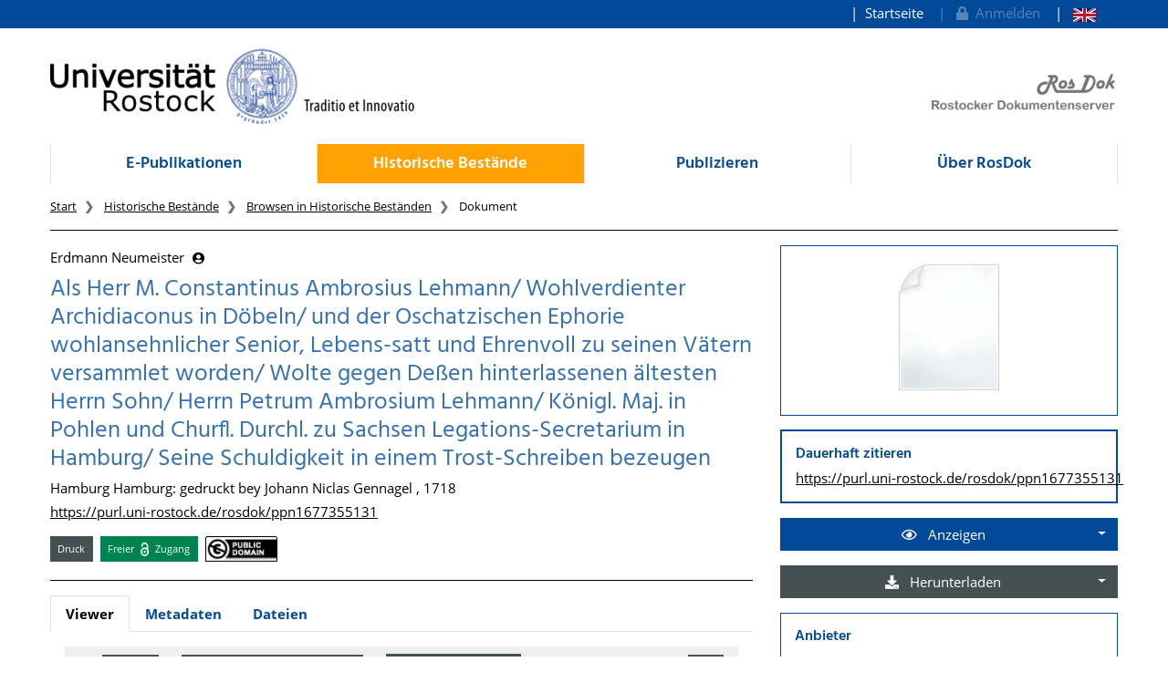

--- FILE ---
content_type: application/xml
request_url: https://rosdok.uni-rostock.de/file/rosdok_document_0000017668/rosdok_derivate_0000121409/rosdok_ppn1677355131.mcrviewer.mets.xml
body_size: 2332
content:
<?xml version="1.0" encoding="UTF-8" standalone="yes"?>
<mets:mets xmlns:mets="http://www.loc.gov/METS/"
           xmlns:mods="http://www.loc.gov/mods/v3"
           xmlns:xlink="http://www.w3.org/1999/xlink"
           xmlns:xsi="http://www.w3.org/2001/XMLSchema-instance"
           OBJID="rosdok/ppn1677355131"
           TYPE="histbest.print.monograph"
           xsi:schemaLocation="http://www.loc.gov/METS/ http://www.loc.gov/standards/mets/mets.xsd http://www.w3.org/1999/xlink http://www.loc.gov/standards/xlink/xlink.xsd http://www.loc.gov/mods/v3 http://www.loc.gov/standards/mods/v3/mods.xsd http://www.loc.gov/mix/v20 http://www.loc.gov/standards/mix/mix20/mix20.xsd info:srw/schema/5/picaXML-v1.0 http://www.loc.gov/standards/sru/recordSchemas/pica-xml-v1-0.xsd">
   <mets:metsHdr CREATEDATE="2022-03-10T03:15:17Z"
                 LASTMODDATE="2022-03-10T03:15:17Z"
                 RECORDSTATUS="MCRVIEWER">
      <mets:agent ROLE="CREATOR" TYPE="ORGANIZATION">
         <mets:name>Rostock University Library</mets:name>
      </mets:agent>
      <mets:agent OTHERROLE="PROVIDER" ROLE="OTHER" TYPE="ORGANIZATION">
         <mets:name>Rostock University Library</mets:name>
         <mets:note xmlns:ubr="http://ub.uni-rostock.de"
                    ubr:uri="https://rosdok.uni-rostock.de/classifications/provider#ubr"/>
      </mets:agent>
      <mets:agent OTHERROLE="SPONSOR" ROLE="OTHER" TYPE="ORGANIZATION">
         <mets:name>German Resarch Foundation (DFG)</mets:name>
         <mets:note xmlns:ubr="http://ub.uni-rostock.de"
                    ubr:uri="https://rosdok.uni-rostock.de/classifications/sponsor#dfg"/>
      </mets:agent>
   </mets:metsHdr>
   <mets:amdSec ID="AMD_MCRVIEWER">
      <mets:techMD ID="MCRVIEWER_DISPLAY">
         <mets:mdWrap MDTYPE="OTHER" MIMETYPE="text/xml" OTHERMDTYPE="MCRVIEWER_HTML">
            <mets:xmlData>
               <div xmlns="http://www.w3.org/1999/xhtml" class="mcrviewer_html">
                  <p class="author">Neumeister, Erdmann;
        Lehmann, Peter Ambrosius;
        </p>
                  <p class="title">Als Herr M. Constantinus Ambrosius Lehmann/ Wohlverdienter Archidiaconus in Döbeln/ und der Oschatzischen Ephorie wohlansehnlicher Senior, Lebens-satt und Ehrenvoll zu seinen Vätern versammlet worden/ Wolte gegen Deßen hinterlassenen ältesten Herrn Sohn/ Herrn Petrum Ambrosium Lehmann/ Königl. Maj. in Pohlen und Churfl. Durchl. zu Sachsen Legations-Secretarium in Hamburg/ Seine Schuldigkeit in einem Trost-Schreiben bezeugen</p>
                  <p class="publication">Hamburg : gedruckt bey Johann Niclas Gennagel , 1718</p>
                  <p class="purl">
                     <a href="http://purl.uni-rostock.de/rosdok/ppn1677355131">http://purl.uni-rostock.de/rosdok/ppn1677355131</a>
                  </p>
               </div>
            </mets:xmlData>
         </mets:mdWrap>
      </mets:techMD>
   </mets:amdSec>
   <mets:fileSec>
      <mets:fileGrp USE="IVIEW2">
         <mets:file ID="IVIEW2_file_0001">
            <mets:FLocat LOCTYPE="URL" xlink:href="iview2/phys_0001.iview2"/>
         </mets:file>
         <mets:file ID="IVIEW2_file_0002">
            <mets:FLocat LOCTYPE="URL" xlink:href="iview2/phys_0002.iview2"/>
         </mets:file>
         <mets:file ID="IVIEW2_file_0003">
            <mets:FLocat LOCTYPE="URL" xlink:href="iview2/phys_0003.iview2"/>
         </mets:file>
         <mets:file ID="IVIEW2_file_0004">
            <mets:FLocat LOCTYPE="URL" xlink:href="iview2/phys_0004.iview2"/>
         </mets:file>
         <mets:file ID="IVIEW2_file_0005">
            <mets:FLocat LOCTYPE="URL" xlink:href="iview2/phys_0005.iview2"/>
         </mets:file>
         <mets:file ID="IVIEW2_file_0006">
            <mets:FLocat LOCTYPE="URL" xlink:href="iview2/phys_0006.iview2"/>
         </mets:file>
         <mets:file ID="IVIEW2_file_0007">
            <mets:FLocat LOCTYPE="URL" xlink:href="iview2/phys_0007.iview2"/>
         </mets:file>
         <mets:file ID="IVIEW2_file_0008">
            <mets:FLocat LOCTYPE="URL" xlink:href="iview2/phys_0008.iview2"/>
         </mets:file>
         <mets:file ID="IVIEW2_file_0009">
            <mets:FLocat LOCTYPE="URL" xlink:href="iview2/phys_0009.iview2"/>
         </mets:file>
         <mets:file ID="IVIEW2_file_0010">
            <mets:FLocat LOCTYPE="URL" xlink:href="iview2/phys_0010.iview2"/>
         </mets:file>
         <mets:file ID="IVIEW2_file_0011">
            <mets:FLocat LOCTYPE="URL" xlink:href="iview2/phys_0011.iview2"/>
         </mets:file>
         <mets:file ID="IVIEW2_file_0012">
            <mets:FLocat LOCTYPE="URL" xlink:href="iview2/phys_0012.iview2"/>
         </mets:file>
         <mets:file ID="IVIEW2_file_0013">
            <mets:FLocat LOCTYPE="URL" xlink:href="iview2/phys_0013.iview2"/>
         </mets:file>
         <mets:file ID="IVIEW2_file_0014">
            <mets:FLocat LOCTYPE="URL" xlink:href="iview2/phys_0014.iview2"/>
         </mets:file>
         <mets:file ID="IVIEW2_file_0015">
            <mets:FLocat LOCTYPE="URL" xlink:href="iview2/phys_0015.iview2"/>
         </mets:file>
         <mets:file ID="IVIEW2_file_0016">
            <mets:FLocat LOCTYPE="URL" xlink:href="iview2/phys_0016.iview2"/>
         </mets:file>
         <mets:file ID="IVIEW2_file_0017">
            <mets:FLocat LOCTYPE="URL" xlink:href="iview2/phys_0017.iview2"/>
         </mets:file>
         <mets:file ID="IVIEW2_file_0018">
            <mets:FLocat LOCTYPE="URL" xlink:href="iview2/phys_0018.iview2"/>
         </mets:file>
         <mets:file ID="IVIEW2_file_0019">
            <mets:FLocat LOCTYPE="URL" xlink:href="iview2/phys_0019.iview2"/>
         </mets:file>
         <mets:file ID="IVIEW2_file_0020">
            <mets:FLocat LOCTYPE="URL" xlink:href="iview2/phys_0020.iview2"/>
         </mets:file>
         <mets:file ID="IVIEW2_file_0021">
            <mets:FLocat LOCTYPE="URL" xlink:href="iview2/phys_0021.iview2"/>
         </mets:file>
         <mets:file ID="IVIEW2_file_0022">
            <mets:FLocat LOCTYPE="URL" xlink:href="iview2/phys_0022.iview2"/>
         </mets:file>
         <mets:file ID="IVIEW2_file_0023">
            <mets:FLocat LOCTYPE="URL" xlink:href="iview2/phys_0023.iview2"/>
         </mets:file>
         <mets:file ID="IVIEW2_file_0024">
            <mets:FLocat LOCTYPE="URL" xlink:href="iview2/phys_0024.iview2"/>
         </mets:file>
         <mets:file ID="IVIEW2_file_0025">
            <mets:FLocat LOCTYPE="URL" xlink:href="iview2/phys_0025.iview2"/>
         </mets:file>
      </mets:fileGrp>
   </mets:fileSec>
   <mets:structMap TYPE="PHYSICAL">
      <mets:div CONTENTIDS="http://purl.uni-rostock.de/rosdok/ppn1677355131/phys_0000"
                ID="phys_0000"
                TYPE="physSequence">
         <mets:div CONTENTIDS="http://purl.uni-rostock.de/rosdok/ppn1677355131/phys_0001"
                   ID="phys_0001"
                   ORDER="1"
                   ORDERLABEL=" - "
                   TYPE="page">
            <mets:fptr FILEID="IVIEW2_file_0001"/>
         </mets:div>
         <mets:div CONTENTIDS="http://purl.uni-rostock.de/rosdok/ppn1677355131/phys_0002"
                   ID="phys_0002"
                   ORDER="2"
                   ORDERLABEL=" - "
                   TYPE="page">
            <mets:fptr FILEID="IVIEW2_file_0002"/>
         </mets:div>
         <mets:div CONTENTIDS="http://purl.uni-rostock.de/rosdok/ppn1677355131/phys_0003"
                   ID="phys_0003"
                   ORDER="3"
                   ORDERLABEL=" - "
                   TYPE="page">
            <mets:fptr FILEID="IVIEW2_file_0003"/>
         </mets:div>
         <mets:div CONTENTIDS="http://purl.uni-rostock.de/rosdok/ppn1677355131/phys_0004"
                   ID="phys_0004"
                   ORDER="4"
                   ORDERLABEL=" - "
                   TYPE="page">
            <mets:fptr FILEID="IVIEW2_file_0004"/>
         </mets:div>
         <mets:div CONTENTIDS="http://purl.uni-rostock.de/rosdok/ppn1677355131/phys_0005"
                   ID="phys_0005"
                   ORDER="5"
                   ORDERLABEL=" - "
                   TYPE="page"
                   xlink:label="START_PAGE">
            <mets:fptr FILEID="IVIEW2_file_0005"/>
         </mets:div>
         <mets:div CONTENTIDS="http://purl.uni-rostock.de/rosdok/ppn1677355131/phys_0006"
                   ID="phys_0006"
                   ORDER="6"
                   ORDERLABEL=" - "
                   TYPE="page">
            <mets:fptr FILEID="IVIEW2_file_0006"/>
         </mets:div>
         <mets:div CONTENTIDS="http://purl.uni-rostock.de/rosdok/ppn1677355131/phys_0007"
                   ID="phys_0007"
                   ORDER="7"
                   ORDERLABEL=" - "
                   TYPE="page">
            <mets:fptr FILEID="IVIEW2_file_0007"/>
         </mets:div>
         <mets:div CONTENTIDS="http://purl.uni-rostock.de/rosdok/ppn1677355131/phys_0008"
                   ID="phys_0008"
                   ORDER="8"
                   ORDERLABEL=" - "
                   TYPE="page">
            <mets:fptr FILEID="IVIEW2_file_0008"/>
         </mets:div>
         <mets:div CONTENTIDS="http://purl.uni-rostock.de/rosdok/ppn1677355131/phys_0009"
                   ID="phys_0009"
                   ORDER="9"
                   ORDERLABEL=" - "
                   TYPE="page">
            <mets:fptr FILEID="IVIEW2_file_0009"/>
         </mets:div>
         <mets:div CONTENTIDS="http://purl.uni-rostock.de/rosdok/ppn1677355131/phys_0010"
                   ID="phys_0010"
                   ORDER="10"
                   ORDERLABEL=" - "
                   TYPE="page">
            <mets:fptr FILEID="IVIEW2_file_0010"/>
         </mets:div>
         <mets:div CONTENTIDS="http://purl.uni-rostock.de/rosdok/ppn1677355131/phys_0011"
                   ID="phys_0011"
                   ORDER="11"
                   ORDERLABEL=" - "
                   TYPE="page">
            <mets:fptr FILEID="IVIEW2_file_0011"/>
         </mets:div>
         <mets:div CONTENTIDS="http://purl.uni-rostock.de/rosdok/ppn1677355131/phys_0012"
                   ID="phys_0012"
                   ORDER="12"
                   ORDERLABEL=" - "
                   TYPE="page">
            <mets:fptr FILEID="IVIEW2_file_0012"/>
         </mets:div>
         <mets:div CONTENTIDS="http://purl.uni-rostock.de/rosdok/ppn1677355131/phys_0013"
                   ID="phys_0013"
                   ORDER="13"
                   ORDERLABEL=" - "
                   TYPE="page">
            <mets:fptr FILEID="IVIEW2_file_0013"/>
         </mets:div>
         <mets:div CONTENTIDS="http://purl.uni-rostock.de/rosdok/ppn1677355131/phys_0014"
                   ID="phys_0014"
                   ORDER="14"
                   ORDERLABEL=" - "
                   TYPE="page">
            <mets:fptr FILEID="IVIEW2_file_0014"/>
         </mets:div>
         <mets:div CONTENTIDS="http://purl.uni-rostock.de/rosdok/ppn1677355131/phys_0015"
                   ID="phys_0015"
                   ORDER="15"
                   ORDERLABEL=" - "
                   TYPE="page">
            <mets:fptr FILEID="IVIEW2_file_0015"/>
         </mets:div>
         <mets:div CONTENTIDS="http://purl.uni-rostock.de/rosdok/ppn1677355131/phys_0016"
                   ID="phys_0016"
                   ORDER="16"
                   ORDERLABEL=" - "
                   TYPE="page">
            <mets:fptr FILEID="IVIEW2_file_0016"/>
         </mets:div>
         <mets:div CONTENTIDS="http://purl.uni-rostock.de/rosdok/ppn1677355131/phys_0017"
                   ID="phys_0017"
                   ORDER="17"
                   ORDERLABEL=" - "
                   TYPE="page">
            <mets:fptr FILEID="IVIEW2_file_0017"/>
         </mets:div>
         <mets:div CONTENTIDS="http://purl.uni-rostock.de/rosdok/ppn1677355131/phys_0018"
                   ID="phys_0018"
                   ORDER="18"
                   ORDERLABEL=" - "
                   TYPE="page">
            <mets:fptr FILEID="IVIEW2_file_0018"/>
         </mets:div>
         <mets:div CONTENTIDS="http://purl.uni-rostock.de/rosdok/ppn1677355131/phys_0019"
                   ID="phys_0019"
                   ORDER="19"
                   ORDERLABEL=" - "
                   TYPE="page">
            <mets:fptr FILEID="IVIEW2_file_0019"/>
         </mets:div>
         <mets:div CONTENTIDS="http://purl.uni-rostock.de/rosdok/ppn1677355131/phys_0020"
                   ID="phys_0020"
                   ORDER="20"
                   ORDERLABEL=" - "
                   TYPE="page">
            <mets:fptr FILEID="IVIEW2_file_0020"/>
         </mets:div>
         <mets:div CONTENTIDS="http://purl.uni-rostock.de/rosdok/ppn1677355131/phys_0021"
                   ID="phys_0021"
                   ORDER="21"
                   ORDERLABEL=" - "
                   TYPE="page">
            <mets:fptr FILEID="IVIEW2_file_0021"/>
         </mets:div>
         <mets:div CONTENTIDS="http://purl.uni-rostock.de/rosdok/ppn1677355131/phys_0022"
                   ID="phys_0022"
                   ORDER="22"
                   ORDERLABEL=" - "
                   TYPE="page">
            <mets:fptr FILEID="IVIEW2_file_0022"/>
         </mets:div>
         <mets:div CONTENTIDS="http://purl.uni-rostock.de/rosdok/ppn1677355131/phys_0023"
                   ID="phys_0023"
                   ORDER="23"
                   ORDERLABEL=" - "
                   TYPE="page">
            <mets:fptr FILEID="IVIEW2_file_0023"/>
         </mets:div>
         <mets:div CONTENTIDS="http://purl.uni-rostock.de/rosdok/ppn1677355131/phys_0024"
                   ID="phys_0024"
                   ORDER="24"
                   ORDERLABEL=" - "
                   TYPE="page">
            <mets:fptr FILEID="IVIEW2_file_0024"/>
         </mets:div>
         <mets:div CONTENTIDS="http://purl.uni-rostock.de/rosdok/ppn1677355131/phys_0025"
                   ID="phys_0025"
                   ORDER="25"
                   ORDERLABEL=" - "
                   TYPE="page">
            <mets:fptr FILEID="IVIEW2_file_0025"/>
         </mets:div>
      </mets:div>
   </mets:structMap>
   <mets:structMap TYPE="LOGICAL">
      <mets:div ADMID="AMD_MCRVIEWER"
                CONTENTIDS="http://purl.uni-rostock.de/rosdok/ppn1677355131"
                ID="log_0000"
                LABEL="Als Herr M. Constantinus Ambrosius Lehmann/ Wohlverdienter Archidiaconus in Döbeln/ und der Oschatzischen Ephorie wohlansehnlicher Senior, Lebens-satt und Ehrenvoll zu seinen Vätern versammlet worden/ Wolte gegen Deßen hinterlassenen ältesten Herrn Sohn/ Herrn Petrum Ambrosium Lehmann/ Königl. Maj. in Pohlen und Churfl. Durchl. zu Sachsen Legations-Secretarium in Hamburg/ Seine Schuldigkeit in einem Trost-Schreiben bezeugen"
                TYPE="monograph">
         <mets:div CONTENTIDS="http://purl.uni-rostock.de/rosdok/ppn1677355131/log_0001"
                   ID="log_0001"
                   LABEL="[binding]"
                   TYPE="binding"/>
         <mets:div CONTENTIDS="http://purl.uni-rostock.de/rosdok/ppn1677355131/log_0002"
                   ID="log_0002"
                   LABEL="[title_page]"
                   TYPE="title_page"/>
         <mets:div CONTENTIDS="http://purl.uni-rostock.de/rosdok/ppn1677355131/log_0003"
                   ID="log_0003"
                   LABEL="Mein hochgeschätzter Freund / empfange diese Zeilen ..."
                   TYPE="section"/>
         <mets:div CONTENTIDS="http://purl.uni-rostock.de/rosdok/ppn1677355131/log_0004"
                   ID="log_0004"
                   LABEL="[binding]"
                   TYPE="binding"/>
         <mets:div CONTENTIDS="http://purl.uni-rostock.de/rosdok/ppn1677355131/log_0005"
                   ID="log_0005"
                   LABEL="[colour_checker]"
                   TYPE="colour_checker"/>
      </mets:div>
   </mets:structMap>
   <mets:structLink>
      <mets:smLink xlink:from="log_0000" xlink:to="phys_0001"/>
      <mets:smLink xlink:from="log_0000" xlink:to="phys_0002"/>
      <mets:smLink xlink:from="log_0000" xlink:to="phys_0003"/>
      <mets:smLink xlink:from="log_0000" xlink:to="phys_0004"/>
      <mets:smLink xlink:from="log_0000" xlink:to="phys_0005"/>
      <mets:smLink xlink:from="log_0000" xlink:to="phys_0006"/>
      <mets:smLink xlink:from="log_0000" xlink:to="phys_0007"/>
      <mets:smLink xlink:from="log_0000" xlink:to="phys_0008"/>
      <mets:smLink xlink:from="log_0000" xlink:to="phys_0009"/>
      <mets:smLink xlink:from="log_0000" xlink:to="phys_0010"/>
      <mets:smLink xlink:from="log_0000" xlink:to="phys_0011"/>
      <mets:smLink xlink:from="log_0000" xlink:to="phys_0012"/>
      <mets:smLink xlink:from="log_0000" xlink:to="phys_0013"/>
      <mets:smLink xlink:from="log_0000" xlink:to="phys_0014"/>
      <mets:smLink xlink:from="log_0000" xlink:to="phys_0015"/>
      <mets:smLink xlink:from="log_0000" xlink:to="phys_0016"/>
      <mets:smLink xlink:from="log_0000" xlink:to="phys_0017"/>
      <mets:smLink xlink:from="log_0000" xlink:to="phys_0018"/>
      <mets:smLink xlink:from="log_0000" xlink:to="phys_0019"/>
      <mets:smLink xlink:from="log_0000" xlink:to="phys_0020"/>
      <mets:smLink xlink:from="log_0000" xlink:to="phys_0021"/>
      <mets:smLink xlink:from="log_0000" xlink:to="phys_0022"/>
      <mets:smLink xlink:from="log_0000" xlink:to="phys_0023"/>
      <mets:smLink xlink:from="log_0000" xlink:to="phys_0024"/>
      <mets:smLink xlink:from="log_0000" xlink:to="phys_0025"/>
      <mets:smLink xlink:from="log_0001" xlink:to="phys_0001"/>
      <mets:smLink xlink:from="log_0001" xlink:to="phys_0002"/>
      <mets:smLink xlink:from="log_0001" xlink:to="phys_0003"/>
      <mets:smLink xlink:from="log_0001" xlink:to="phys_0004"/>
      <mets:smLink xlink:from="log_0002" xlink:to="phys_0005"/>
      <mets:smLink xlink:from="log_0003" xlink:to="phys_0007"/>
      <mets:smLink xlink:from="log_0003" xlink:to="phys_0008"/>
      <mets:smLink xlink:from="log_0003" xlink:to="phys_0009"/>
      <mets:smLink xlink:from="log_0003" xlink:to="phys_0010"/>
      <mets:smLink xlink:from="log_0003" xlink:to="phys_0011"/>
      <mets:smLink xlink:from="log_0003" xlink:to="phys_0012"/>
      <mets:smLink xlink:from="log_0003" xlink:to="phys_0013"/>
      <mets:smLink xlink:from="log_0003" xlink:to="phys_0014"/>
      <mets:smLink xlink:from="log_0003" xlink:to="phys_0015"/>
      <mets:smLink xlink:from="log_0003" xlink:to="phys_0016"/>
      <mets:smLink xlink:from="log_0003" xlink:to="phys_0017"/>
      <mets:smLink xlink:from="log_0003" xlink:to="phys_0018"/>
      <mets:smLink xlink:from="log_0003" xlink:to="phys_0019"/>
      <mets:smLink xlink:from="log_0003" xlink:to="phys_0020"/>
      <mets:smLink xlink:from="log_0004" xlink:to="phys_0021"/>
      <mets:smLink xlink:from="log_0004" xlink:to="phys_0022"/>
      <mets:smLink xlink:from="log_0004" xlink:to="phys_0023"/>
      <mets:smLink xlink:from="log_0004" xlink:to="phys_0024"/>
      <mets:smLink xlink:from="log_0005" xlink:to="phys_0025"/>
   </mets:structLink>
</mets:mets>
